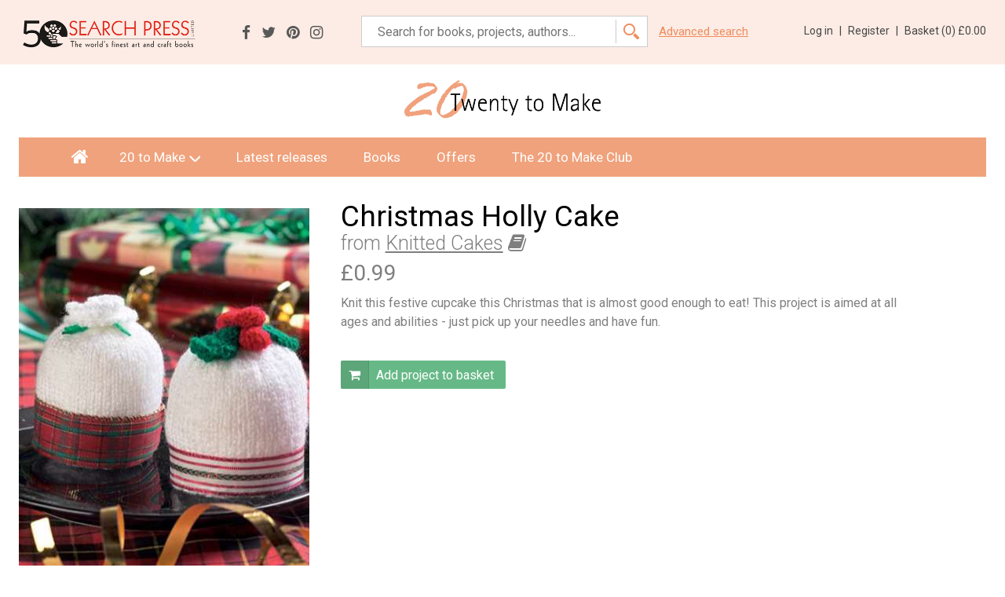

--- FILE ---
content_type: text/html; charset=utf-8
request_url: https://www.20tomake.com/project/1385
body_size: 12569
content:


<!DOCTYPE html>
<html xml:lang="en" lang="en">
    <head><title>
	Christmas Holly Cake to Knit
</title><meta http-equiv="X-UA-Compatible" content="IE=edge,chrome=1" /><meta http-equiv="Content-Type" content="text/html; charset=UTF-8" /><meta name="viewport" content="width=device-width, user-scalable=no, initial-scale=1" /><link href="https://fonts.googleapis.com/css?family=Roboto:300,400,500,700" rel="stylesheet" /><link href="/bundles/styles?v=EOzqHN2lC5XYmQHUffXUDSrH4QNiSe3t90cA2NfkknE1" rel="stylesheet"/>
<script src="/bundles/scripts?v=sLy7l9dsTfTQY3Ec150XMGILb_KnXMvwPIl9lwnU7Wk1"></script>
<script>
(function(i,s,o,g,r,a,m){i['GoogleAnalyticsObject']=r;i[r]=i[r]||function(){
(i[r].q=i[r].q||[]).push(arguments)},i[r].l=1*new Date();a=s.createElement(o),
m=s.getElementsByTagName(o)[0];a.async=1;a.src=g;m.parentNode.insertBefore(a,m)
})(window,document,'script','//www.google-analytics.com/analytics.js','ga');
ga('create', 'UA-5921736-42', 'auto');
ga('send', 'pageview');
</script>

    
<meta property="og:image" content="https://www.20tomake.com/_uploads/project-covers/Knitted-Cakes/Knitted-Cakes-Christmas-Holly-Cake.jpg" /><meta property="og:description" content="Knit this festive cupcake this Christmas that is almost good enough to eat! This project is aimed at all ages and abilities - just pick up your needles and have fun." /><meta property="og:title" content="Christmas Holly Cake to Knit" /><meta property="og:url" content="https://www.20tomake.com/project/1385" /><meta property="og:site_name" content="Search Press Twenty to Make" /><meta property="og:locale" content="en_GB" /><link href="https://www.20tomake.com/project/1385" rel="canonical" /><link href="https://www.20tomake.com/project/1385" rel="alternate" hreflang="en" /><link href="https://www.20tomake.com/project/1385" rel="alternate" hreflang="en-gb" /></head>
    <body>
		

      <div class="closed-banner basket">
         <p>Please note our warehouse and customer service department will be closed from Monday 29th June until Monday 6th July 2020.</p>
         <p>During this time we will not be able to process any orders. To ensure you receive your books before we close please send in your order no later than Thursday 25th June.</p>
      </div>
	
	    <form method="post" action="./1385" id="form1" autocomplete="off">
<div class="aspNetHidden">
<input type="hidden" name="__EVENTTARGET" id="__EVENTTARGET" value="" />
<input type="hidden" name="__EVENTARGUMENT" id="__EVENTARGUMENT" value="" />
<input type="hidden" name="__VIEWSTATE" id="__VIEWSTATE" value="/[base64]/[base64]/omQgf5UKBbfbsPpwBWF1gLY1fHyRCfWcnA==" />
</div>

<script type="text/javascript">
//<![CDATA[
var theForm = document.forms['form1'];
if (!theForm) {
    theForm = document.form1;
}
function __doPostBack(eventTarget, eventArgument) {
    if (!theForm.onsubmit || (theForm.onsubmit() != false)) {
        theForm.__EVENTTARGET.value = eventTarget;
        theForm.__EVENTARGUMENT.value = eventArgument;
        theForm.submit();
    }
}
//]]>
</script>


<script src="/WebResource.axd?d=68qRkG9MYLYp6JPXhXgQ3d3No-ZpOFV-PgsP6mVxBm47qCLmKCXz_xTZbZoaFC4RLaNvQhtH9_9UcEt6blPgPth62kYRk5CghrNxJQ-50b41&amp;t=638901572248157332" type="text/javascript"></script>


<script src="/ScriptResource.axd?d=QgNuEJ8Tfv25sD_o_FA0fyXPKH6twfSBI3SgqjowpS9scvSkcWdoRg03ZF_MOl5CgCNisUuw0owvk0Dv7J6SOx8JpxEF5VQ2P6TL5EuQOxO9yMM2E0gr18uuoqDTUFv8LW0PsgyLPMZ9UdTNDkplG4SiXt2FLdUBAwtWoc0GfzdsuXFsINoPDUVkCFsrYWxz0&amp;t=5c0e0825" type="text/javascript"></script>
<script type="text/javascript">
//<![CDATA[
if (typeof(Sys) === 'undefined') throw new Error('ASP.NET Ajax client-side framework failed to load.');
//]]>
</script>

<script src="/ScriptResource.axd?d=Oqm-qRmiHvbWPxuscq_PIKgQc4JeX94DQpIy4UEhVRQAvbh1rWp7PRp3h8ks-XN907btSS3IY58vv60ZzlMmHejgY3VlfMp2OKGl4Y2Y1Uan-X_YNej5Ds9gHhbK7rgh4iVntQMxUpr4hRIbFmBjgNKx9mQoENCg7TMJXkdYqkvWF_25ieJ7VOm8NrPLVy_10&amp;t=5c0e0825" type="text/javascript"></script>
<div class="aspNetHidden">

	<input type="hidden" name="__VIEWSTATEGENERATOR" id="__VIEWSTATEGENERATOR" value="F2EE7CEF" />
	<input type="hidden" name="__EVENTVALIDATION" id="__EVENTVALIDATION" value="/wEdAAYdSbZKFz6PpWB6r1/djLnZPPM76aQemQnZWMP3FxO+61V6RkAfufrqJa6LpqnGFgtoW2Oh1bQHWXaCBO0UscMVQrzgS6cI0rDO6ZEK+u2fv6Z+AKmZMqKgb/Qrib1XeM/MwYVGiSEmmUPCSMswZ+zjlcxq/sCTfip4YXsF81qIdA==" />
</div>
            
			<div id="sidr" class="sidr">
                <ul  class="mobile-nav">
<li><a href="/" target="_self">Home</a></li>
<li class=""><a href="/" class="" target="_self">20 to Make</a>
<ul  class="">
<li class=""><a href="/knitting-projects" class="" target="_self">Knitting Projects</a>
</li>
<li class=""><a href="/crochet-projects" class="" target="_self">Crochet Projects</a>
</li>
<li class=""><a href="/stitch-projects" class="" target="_self">Stitch Projects</a>
</li>
<li class=""><a href="/craft-projects" class="" target="_self">Craft Projects</a>
</li>
<li class=""><a href="/papercraft-projects" class="" target="_self">Papercraft Projects</a>
</li>
<li class=""><a href="/sugarcraft-projects" class="" target="_self">Sugarcraft Projects</a>
</li>
</ul>
</li>
<li class=""><a href="/latest-releases" class="" target="_self">Latest releases</a>
</li>
<li class=""><a href="/books" class="" target="_self">Books</a>
</li>
<li class=""><a href="/offers" class="" target="_self">Offers</a>
</li>
<li class=""><a href="/20-to-make-club" class="" target="_self">The 20 to Make Club</a>
</li>
</ul>

			</div>
			
			<header class="clearfix">
				<div id="basketUpdatePanel">
					<div class="inner">
						<a href="/"><img src="/_assets/logo-main.png" alt="Search Press" width="230" class="logo"></a>
                        <ul  class="social">
<li><a href="http://www.facebook.com/Search-Press-Art-and-Craft-Books-101643268908/" target="_blank" rel="no-opener"><i class="fa fa-facebook" aria-hidden="true"></i></a>
</li>
<li><a href="http://twitter.com/SearchPress" target="_blank" rel="no-opener"><i class="fa fa-twitter" aria-hidden="true"></i></a>
</li>
<li><a href="http://www.pinterest.com/searchpress/" target="_blank" rel="no-opener"><i class="fa fa-pinterest" aria-hidden="true"></i></a>
</li>
<li><a href="http://www.instagram.com/searchpress/" target="_blank" rel="no-opener"><i class="fa fa-instagram" aria-hidden="true"></i></a>
</li>
</ul>

						<ul class="header-controls">
                            
                                <li><a href="/login">Log in <span>|</span></a></li>
							    <li><a href="/register">Register <span>|</span></a></li>
                            
                            
							<li><a href="/basket">Basket (<em id="bc">0</em>) 
							<span class="basket-price">£0.00</span></a><div class="append-added"></div></li>
							
						</ul>
						<div class="hamburger-container">
							<button class="hamburger hamburger--spring" type="button" id="mobile-nav-button">
								<span class="hamburger-box">
								<span class="hamburger-inner"></span>
								</span>
							</button>
						</div>
						<div class="search-box">
							<div id="pnlSearch" class="search-box-inner" onkeypress="javascript:return WebForm_FireDefaultButton(event, &#39;btnSearch&#39;)">
	
                                <input name="ctl00$tbSearch" type="text" id="tbSearch" class="placeholder" placeholder="Search for books, projects, authors..." />
                                <input type="submit" name="ctl00$btnSearch" value="" id="btnSearch" class="submit-search" />
							
</div>
							<a href="/search">Advanced search</a>
						</div>
					</div>
				</div>
			</header>
            
            <section class="intro-section intro-section-content-page">
		        <a href="/"><img src="/_assets/logo-20tm.jpg" alt="Twenty to Make" class="logo-20tm" width="460" height="92" /></a>
	        </section>

	        <div class="inner">
                <ul  class="mainNav">
<li><a id="homeIcon" href="/" target="_self"><i class="fa fa-home" aria-hidden="true"></i></a></li>
<li class=""><a href="/" class="" target="_self">20 to Make</a>
<div class="dropdown">
<ul  class="">
<li class=""><a href="/knitting-projects" class="" target="_self">Knitting Projects</a>
</li>
<li class=""><a href="/crochet-projects" class="" target="_self">Crochet Projects</a>
</li>
<li class=""><a href="/stitch-projects" class="" target="_self">Stitch Projects</a>
</li>
<li class=""><a href="/craft-projects" class="" target="_self">Craft Projects</a>
</li>
<li class=""><a href="/papercraft-projects" class="" target="_self">Papercraft Projects</a>
</li>
<li class=""><a href="/sugarcraft-projects" class="" target="_self">Sugarcraft Projects</a>
</li>
</ul>
</div>
</li>
<li class=""><a href="/latest-releases" class="" target="_self">Latest releases</a>
</li>
<li class=""><a href="/books" class="" target="_self">Books</a>
</li>
<li class=""><a href="/offers" class="" target="_self">Offers</a>
</li>
<li class=""><a href="/20-to-make-club" class="" target="_self">The 20 to Make Club</a>
</li>
</ul>

		        
	        </div>

            
    
    <script type="text/javascript">
//<![CDATA[
Sys.WebForms.PageRequestManager._initialize('ctl00$cpBody$sm1', 'form1', ['tctl00$cpBody$upAdded','cpBody_upAdded','tctl00$cpBody$upBasket','cpBody_upBasket'], [], [], 90, 'ctl00');
//]]>
</script>

	
    <div id="cpBody_upAdded">
	
            
        
</div>
    
    <section class="detail-page">
		<div class="inner">
			<div class="detail-container">
			<div class="detail-image">
				<img src="/_uploads/project-covers/Knitted-Cakes/Knitted-Cakes-Christmas-Holly-Cake.jpg?width=370&height=524&mode=crop&quality=60" alt="Christmas Holly Cake" />
			</div>
			<div class="detail-text">
				<h1>Christmas Holly Cake</h1>
                <h2>from <a href="/book/62">Knitted Cakes</a> <i class="fa fa-book" aria-hidden="true"></i></h2>
				<h3>£0.99</h3>
                <p>Knit this festive cupcake this Christmas that is almost good enough to eat! This project is aimed at all ages and abilities - just pick up your needles and have fun.</p>
				<br>
                <div id="cpBody_upBasket">
	
                        <a id="cpBody_btnAddToBasket" class="btn btn-icon btn-green btn-big" href="javascript:__doPostBack(&#39;ctl00$cpBody$btnAddToBasket&#39;,&#39;&#39;)"><i class="fa fa-shopping-cart" aria-hidden="true"></i> Add project to basket</a>
                    
</div>
			</div>
			</div>
		</div>
	</section>
	
    
            <section class="detail-carousel-container detail-carousel-container-2">
		    <div class="inner">
                <h4>More downloadable projects from <strong>Knitted Cakes</strong></h4>
		    </div>
		    <div class="grid-container">
		    <div class="col-row col-row-6 detail-carousel">
        
            <div class="col-1">
		        <div class="listing-item">
			        <div class="listing-item-image">
				        <a href="/project/1377"><img src="/_uploads/project-covers/Knitted-Cakes/Knitted-Cakes-Chocolate-Gateau.jpg?width=177&height=236&mode=crop&quality=60" alt="Chocolate Gateau" /></a>
			        </div>
			        <h3><a href="/book/62">Knitted Cakes</a></h3>
			        <p><a href="/project/1377">Chocolate Gateau</a></p>
		        </div>
		    </div>
        
            <div class="col-1">
		        <div class="listing-item">
			        <div class="listing-item-image">
				        <a href="/project/1378"><img src="/_uploads/project-covers/Knitted-Cakes/Knitted-Cakes-Iced-Doughnut.jpg?width=177&height=236&mode=crop&quality=60" alt="Iced Doughnut" /></a>
			        </div>
			        <h3><a href="/book/62">Knitted Cakes</a></h3>
			        <p><a href="/project/1378">Iced Doughnut</a></p>
		        </div>
		    </div>
        
            <div class="col-1">
		        <div class="listing-item">
			        <div class="listing-item-image">
				        <a href="/project/1379"><img src="/_uploads/project-covers/Knitted-Cakes/Knitted-Cakes-Coffee-Cup-Cake.jpg?width=177&height=236&mode=crop&quality=60" alt="Coffee Cup Cake" /></a>
			        </div>
			        <h3><a href="/book/62">Knitted Cakes</a></h3>
			        <p><a href="/project/1379">Coffee Cup Cake</a></p>
		        </div>
		    </div>
        
            <div class="col-1">
		        <div class="listing-item">
			        <div class="listing-item-image">
				        <a href="/project/1380"><img src="/_uploads/project-covers/Knitted-Cakes/Knitted-Cakes-Birthday-Cake.jpg?width=177&height=236&mode=crop&quality=60" alt="Birthday Cake" /></a>
			        </div>
			        <h3><a href="/book/62">Knitted Cakes</a></h3>
			        <p><a href="/project/1380">Birthday Cake</a></p>
		        </div>
		    </div>
        
            <div class="col-1">
		        <div class="listing-item">
			        <div class="listing-item-image">
				        <a href="/project/1381"><img src="/_uploads/project-covers/Knitted-Cakes/Knitted-Cakes-Fruit-Tart.jpg?width=177&height=236&mode=crop&quality=60" alt="Fruit Tart" /></a>
			        </div>
			        <h3><a href="/book/62">Knitted Cakes</a></h3>
			        <p><a href="/project/1381">Fruit Tart</a></p>
		        </div>
		    </div>
        
            <div class="col-1">
		        <div class="listing-item">
			        <div class="listing-item-image">
				        <a href="/project/1382"><img src="/_uploads/project-covers/Knitted-Cakes/Knitted-Cakes-Jazzy-Cake.jpg?width=177&height=236&mode=crop&quality=60" alt="Jazzy Cake" /></a>
			        </div>
			        <h3><a href="/book/62">Knitted Cakes</a></h3>
			        <p><a href="/project/1382">Jazzy Cake</a></p>
		        </div>
		    </div>
        
            <div class="col-1">
		        <div class="listing-item">
			        <div class="listing-item-image">
				        <a href="/project/1383"><img src="/_uploads/project-covers/Knitted-Cakes/Knitted-Cakes-Baby-Cup-Cake.jpg?width=177&height=236&mode=crop&quality=60" alt="Baby Cup Cake" /></a>
			        </div>
			        <h3><a href="/book/62">Knitted Cakes</a></h3>
			        <p><a href="/project/1383">Baby Cup Cake</a></p>
		        </div>
		    </div>
        
            <div class="col-1">
		        <div class="listing-item">
			        <div class="listing-item-image">
				        <a href="/project/1384"><img src="/_uploads/project-covers/Knitted-Cakes/Knitted-Cakes-Swiss-Roll.jpg?width=177&height=236&mode=crop&quality=60" alt="Swiss Roll" /></a>
			        </div>
			        <h3><a href="/book/62">Knitted Cakes</a></h3>
			        <p><a href="/project/1384">Swiss Roll</a></p>
		        </div>
		    </div>
        
            <div class="col-1">
		        <div class="listing-item">
			        <div class="listing-item-image">
				        <a href="/project/1386"><img src="/_uploads/project-covers/Knitted-Cakes/Knitted-Cakes-Muffin.jpg?width=177&height=236&mode=crop&quality=60" alt="Muffin" /></a>
			        </div>
			        <h3><a href="/book/62">Knitted Cakes</a></h3>
			        <p><a href="/project/1386">Muffin</a></p>
		        </div>
		    </div>
        
            <div class="col-1">
		        <div class="listing-item">
			        <div class="listing-item-image">
				        <a href="/project/1387"><img src="/_uploads/project-covers/Knitted-Cakes/Knitted-Cakes-Lemon-Meringue.jpg?width=177&height=236&mode=crop&quality=60" alt="Lemon Meringue" /></a>
			        </div>
			        <h3><a href="/book/62">Knitted Cakes</a></h3>
			        <p><a href="/project/1387">Lemon Meringue</a></p>
		        </div>
		    </div>
        
            <div class="col-1">
		        <div class="listing-item">
			        <div class="listing-item-image">
				        <a href="/project/1388"><img src="/_uploads/project-covers/Knitted-Cakes/Knitted-Cakes-Carrot-Cake.jpg?width=177&height=236&mode=crop&quality=60" alt="Carrot Cake" /></a>
			        </div>
			        <h3><a href="/book/62">Knitted Cakes</a></h3>
			        <p><a href="/project/1388">Carrot Cake</a></p>
		        </div>
		    </div>
        
            <div class="col-1">
		        <div class="listing-item">
			        <div class="listing-item-image">
				        <a href="/project/1389"><img src="/_uploads/project-covers/Knitted-Cakes/Knitted-Cakes-Viennese-Whirl.jpg?width=177&height=236&mode=crop&quality=60" alt="Viennese Whirl" /></a>
			        </div>
			        <h3><a href="/book/62">Knitted Cakes</a></h3>
			        <p><a href="/project/1389">Viennese Whirl</a></p>
		        </div>
		    </div>
        
            <div class="col-1">
		        <div class="listing-item">
			        <div class="listing-item-image">
				        <a href="/project/1390"><img src="/_uploads/project-covers/Knitted-Cakes/Knitted-Cakes-Raspberry-Heart-Cake.jpg?width=177&height=236&mode=crop&quality=60" alt="Raspberry Heart Cake" /></a>
			        </div>
			        <h3><a href="/book/62">Knitted Cakes</a></h3>
			        <p><a href="/project/1390">Raspberry Heart Cake</a></p>
		        </div>
		    </div>
        
            <div class="col-1">
		        <div class="listing-item">
			        <div class="listing-item-image">
				        <a href="/project/1391"><img src="/_uploads/project-covers/Knitted-Cakes/Knitted-Cakes-Cherry-Pie-Slice.jpg?width=177&height=236&mode=crop&quality=60" alt="Cherry Pie Slice" /></a>
			        </div>
			        <h3><a href="/book/62">Knitted Cakes</a></h3>
			        <p><a href="/project/1391">Cherry Pie Slice</a></p>
		        </div>
		    </div>
        
            <div class="col-1">
		        <div class="listing-item">
			        <div class="listing-item-image">
				        <a href="/project/1392"><img src="/_uploads/project-covers/Knitted-Cakes/Knitted-Cakes-Crazy-Cup-Cake.jpg?width=177&height=236&mode=crop&quality=60" alt="Crazy Cup Cake" /></a>
			        </div>
			        <h3><a href="/book/62">Knitted Cakes</a></h3>
			        <p><a href="/project/1392">Crazy Cup Cake</a></p>
		        </div>
		    </div>
        
            <div class="col-1">
		        <div class="listing-item">
			        <div class="listing-item-image">
				        <a href="/project/1393"><img src="/_uploads/project-covers/Knitted-Cakes/Knitted-Cakes-Angel-Cake.jpg?width=177&height=236&mode=crop&quality=60" alt="Angel Cake" /></a>
			        </div>
			        <h3><a href="/book/62">Knitted Cakes</a></h3>
			        <p><a href="/project/1393">Angel Cake</a></p>
		        </div>
		    </div>
        
            <div class="col-1">
		        <div class="listing-item">
			        <div class="listing-item-image">
				        <a href="/project/1394"><img src="/_uploads/project-covers/Knitted-Cakes/Knitted-Cakes-Wedding-Cake.jpg?width=177&height=236&mode=crop&quality=60" alt="Wedding Cake" /></a>
			        </div>
			        <h3><a href="/book/62">Knitted Cakes</a></h3>
			        <p><a href="/project/1394">Wedding Cake</a></p>
		        </div>
		    </div>
        
            <div class="col-1">
		        <div class="listing-item">
			        <div class="listing-item-image">
				        <a href="/project/1395"><img src="/_uploads/project-covers/Knitted-Cakes/Knitted-Cakes-Cup-Cake-Egg-Cosy.jpg?width=177&height=236&mode=crop&quality=60" alt="Cup Cake" /></a>
			        </div>
			        <h3><a href="/book/62">Knitted Cakes</a></h3>
			        <p><a href="/project/1395">Cup Cake</a></p>
		        </div>
		    </div>
        
            <div class="col-1">
		        <div class="listing-item">
			        <div class="listing-item-image">
				        <a href="/project/1396"><img src="/_uploads/project-covers/Knitted-Cakes/Knitted-Cakes-Fruit-Fancy.jpg?width=177&height=236&mode=crop&quality=60" alt="Fruit Fancy" /></a>
			        </div>
			        <h3><a href="/book/62">Knitted Cakes</a></h3>
			        <p><a href="/project/1396">Fruit Fancy</a></p>
		        </div>
		    </div>
        
            </div>
	        </div>
	        </section>
        

    
            <section class="detail-carousel-container">
		    <div class="inner">
                <h4>Similar projects you may be interested in</h4>
		    </div>
		    <div class="grid-container">
		    <div class="col-row col-row-6 detail-carousel">
        
            <div class="col-1">
		        <div class="listing-item">
			        <div class="listing-item-image">
				        <a href="/project/1196"><img src="/_uploads/project-covers/Knitted-Wrist-Warmers/Knitted-Wrist-Warmers-Frosty.jpg?width=177&height=236&mode=crop&quality=60" alt="Frosty Wrist Warmers" /></a>
			        </div>
			        <h3><a href="/book/68">Knitted Wrist Warmers</a></h3>
			        <p><a href="/project/1196">Frosty Wrist Warmers</a></p>
		        </div>
		    </div>
        
            <div class="col-1">
		        <div class="listing-item">
			        <div class="listing-item-image">
				        <a href="/project/1185"><img src="/_uploads/project-covers/Knitted-Wrist-Warmers/Knitted-Wrist-Warmers-Little-Cable-Cuffs.jpg?width=177&height=236&mode=crop&quality=60" alt="Little Cable Cuffs" /></a>
			        </div>
			        <h3><a href="/book/68">Knitted Wrist Warmers</a></h3>
			        <p><a href="/project/1185">Little Cable Cuffs</a></p>
		        </div>
		    </div>
        
            <div class="col-1">
		        <div class="listing-item">
			        <div class="listing-item-image">
				        <a href="/project/971"><img src="/_uploads/project-covers/Knitted-Bears/Knitted-Bears-Barney-College-Bear.jpg?width=177&height=236&mode=crop&quality=60" alt="Barney College Bear" /></a>
			        </div>
			        <h3><a href="/book/60">Knitted Bears</a></h3>
			        <p><a href="/project/971">Barney College Bear</a></p>
		        </div>
		    </div>
        
            <div class="col-1">
		        <div class="listing-item">
			        <div class="listing-item-image">
				        <a href="/project/213"><img src="/_uploads/project-covers/Decorated-Cupcakes/Decorated-Cupcakes-Lifes-a-Beach-Cupcakes.jpg?width=177&height=236&mode=crop&quality=60" alt="Life's a Beach Cupcakes" /></a>
			        </div>
			        <h3><a href="/book/11">Decorated Cupcakes</a></h3>
			        <p><a href="/project/213">Life's a Beach Cupcakes</a></p>
		        </div>
		    </div>
        
            <div class="col-1">
		        <div class="listing-item">
			        <div class="listing-item-image">
				        <a href="/project/1008"><img src="/_uploads/project-covers/Knitted-Fruit/Knitted-Fruit-Watermelon-Slice.jpg?width=177&height=236&mode=crop&quality=60" alt="Watermelon Slice" /></a>
			        </div>
			        <h3><a href="/book/65">Knitted Fruit</a></h3>
			        <p><a href="/project/1008">Watermelon Slice</a></p>
		        </div>
		    </div>
        
            <div class="col-1">
		        <div class="listing-item">
			        <div class="listing-item-image">
				        <a href="/project/940"><img src="/_uploads/project-covers/Easy-Knitted-Scarves/Easy-Knitted-Scarves-Bolero.jpg?width=177&height=236&mode=crop&quality=60" alt="Pompom Scarf" /></a>
			        </div>
			        <h3><a href="/book/50">Easy Knitted Scarves</a></h3>
			        <p><a href="/project/940">Pompom Scarf</a></p>
		        </div>
		    </div>
        
            <div class="col-1">
		        <div class="listing-item">
			        <div class="listing-item-image">
				        <a href="/project/58"><img src="/_uploads/project-covers/Christmas-Cross-Stitch/Christmas-Cross-Stitch-The-Christmas-Star.jpg?width=177&height=236&mode=crop&quality=60" alt="The Christmas Star" /></a>
			        </div>
			        <h3><a href="/book/3">Christmas Cross Stitch</a></h3>
			        <p><a href="/project/58">The Christmas Star</a></p>
		        </div>
		    </div>
        
            <div class="col-1">
		        <div class="listing-item">
			        <div class="listing-item-image">
				        <a href="/project/1113"><img src="/_uploads/project-covers/Knitted-Boot-Cuffs/Knitted-Boot-Cuffs-Electric-Kicks.jpg?width=177&height=236&mode=crop&quality=60" alt="Electric Kicks Boot Cufffs" /></a>
			        </div>
			        <h3><a href="/book/61">Knitted Boot Cuffs</a></h3>
			        <p><a href="/project/1113">Electric Kicks Boot Cufffs</a></p>
		        </div>
		    </div>
        
            <div class="col-1">
		        <div class="listing-item">
			        <div class="listing-item-image">
				        <a href="/project/1318"><img src="/_uploads/project-covers/Mini-Sugar-Bags/Mini-Sugar-Bags-Red-Lips.jpg?width=177&height=236&mode=crop&quality=60" alt="Red Lips" /></a>
			        </div>
			        <h3><a href="/book/75">Mini Sugar Bags</a></h3>
			        <p><a href="/project/1318">Red Lips</a></p>
		        </div>
		    </div>
        
            <div class="col-1">
		        <div class="listing-item">
			        <div class="listing-item-image">
				        <a href="/project/1016"><img src="/_uploads/project-covers/Knitted-Fruit/Knitted-Fruit-Tropical-Duo.jpg?width=177&height=236&mode=crop&quality=60" alt="Tropical Duo" /></a>
			        </div>
			        <h3><a href="/book/65">Knitted Fruit</a></h3>
			        <p><a href="/project/1016">Tropical Duo</a></p>
		        </div>
		    </div>
        
            <div class="col-1">
		        <div class="listing-item">
			        <div class="listing-item-image">
				        <a href="/project/1203"><img src="/_uploads/project-covers/Tiny-Christmas-Toys-to-Knit/Tiny-Christmas-Toys-to-Knit-Mini-Stocking.jpg?width=177&height=236&mode=crop&quality=60" alt="Mini Stocking" /></a>
			        </div>
			        <h3><a href="/book/97">Tiny Christmas Toys to Knit</a></h3>
			        <p><a href="/project/1203">Mini Stocking</a></p>
		        </div>
		    </div>
        
            <div class="col-1">
		        <div class="listing-item">
			        <div class="listing-item-image">
				        <a href="/project/1010"><img src="/_uploads/project-covers/Knitted-Fruit/Knitted-Fruit-Cherries.jpg?width=177&height=236&mode=crop&quality=60" alt="Cherries" /></a>
			        </div>
			        <h3><a href="/book/65">Knitted Fruit</a></h3>
			        <p><a href="/project/1010">Cherries</a></p>
		        </div>
		    </div>
        
            <div class="col-1">
		        <div class="listing-item">
			        <div class="listing-item-image">
				        <a href="/project/1174"><img src="/_uploads/project-covers/Knitted-Phone-Sox/Knitted-Phone-Sox-Christmas-Crystal.jpg?width=177&height=236&mode=crop&quality=60" alt="Christmas Crystal" /></a>
			        </div>
			        <h3><a href="/book/66">Knitted Phone Sox</a></h3>
			        <p><a href="/project/1174">Christmas Crystal</a></p>
		        </div>
		    </div>
        
            <div class="col-1">
		        <div class="listing-item">
			        <div class="listing-item-image">
				        <a href="/project/451"><img src="/_uploads/project-covers/Mini-Christmas-Knits/Mini-Christmas-Knits-Nordic-Bunting.jpg?width=177&height=236&mode=crop&quality=60" alt="Nordic Bunting" /></a>
			        </div>
			        <h3><a href="/book/23">Mini Christmas Knits</a></h3>
			        <p><a href="/project/451">Nordic Bunting</a></p>
		        </div>
		    </div>
        
            <div class="col-1">
		        <div class="listing-item">
			        <div class="listing-item-image">
				        <a href="/project/822"><img src="/_uploads/project-covers/Easy-Knitted-Scarves/Easy-Knitted-Scarves-Ribs.jpg?width=177&height=236&mode=crop&quality=60" alt="Ribs Scarf" /></a>
			        </div>
			        <h3><a href="/book/50">Easy Knitted Scarves</a></h3>
			        <p><a href="/project/822">Ribs Scarf</a></p>
		        </div>
		    </div>
        
            <div class="col-1">
		        <div class="listing-item">
			        <div class="listing-item-image">
				        <a href="/project/1104"><img src="/_uploads/project-covers/Knitted-Boot-Cuffs/Knitted-Boot-Cuffs-Boots-in-Bloom.jpg?width=177&height=236&mode=crop&quality=60" alt="Boots in Bloom Boot Cuffs" /></a>
			        </div>
			        <h3><a href="/book/61">Knitted Boot Cuffs</a></h3>
			        <p><a href="/project/1104">Boots in Bloom Boot Cuffs</a></p>
		        </div>
		    </div>
        
            <div class="col-1">
		        <div class="listing-item">
			        <div class="listing-item-image">
				        <a href="/project/202"><img src="/_uploads/project-covers/Decorated-Cupcakes/Decorated-Cupcakes-Beautiful-Basket-Cupcakes.jpg?width=177&height=236&mode=crop&quality=60" alt="Beautiful Basket Cupcakes" /></a>
			        </div>
			        <h3><a href="/book/11">Decorated Cupcakes</a></h3>
			        <p><a href="/project/202">Beautiful Basket Cupcakes</a></p>
		        </div>
		    </div>
        
            <div class="col-1">
		        <div class="listing-item">
			        <div class="listing-item-image">
				        <a href="/project/991"><img src="/_uploads/project-covers/Knitted-Egg-Cosies/Knitted-Egg-Cosies-Egg-Warmers.jpg?width=177&height=236&mode=crop&quality=60" alt="Egg Warmers" /></a>
			        </div>
			        <h3><a href="/book/63">Knitted Egg Cosies</a></h3>
			        <p><a href="/project/991">Egg Warmers</a></p>
		        </div>
		    </div>
        
            </div>
	        </div>
	        </section>
        
	

			
            

			<footer>
				<div class="grid-container">
					<div class="col-row col-row-3 clearfix">
						<div class="col-1 quicklinks">
							<h5>Quick Links</h5>
                            <ul  class="">
<li class=""><a href="/" class="" target="_self">Home</a>
</li>
<li class=""><a href="/about-us" class="" target="_self">About us</a>
</li>
<li class=""><a href="/contact-us" class="" target="_self">Contact us</a>
</li>
<li class=""><a href="/how-to-find-us" class="" target="_self">How to find us</a>
</li>
</ul>

                            <ul  class="">
<li class=""><a href="/terms-and-conditions" class="" target="_self">Terms and Conditions</a>
</li>
<li class=""><a href="/privacy-policy" class="" target="_self">Privacy Policy</a>
</li>
</ul>

						</div>
						<div class="col-1 col-sign-up">
							<h5>Email sign up</h5>
							<p>Sign up for our regular emails and we will keep you updated with all our <strong>new releases</strong> and <strong>latest offers</strong>.</p>
							<div class="form-container">
								<div class="form-row">
                                    <input name="ctl00$tbEmailAddress" type="text" id="tbEmailAddress" class="placeholder" placeholder="Email address" />
								</div>                                						        
                                <input type="submit" name="ctl00$btnSubscribe" value="Sign up" id="btnSubscribe" class="btn btn-green btn-inline-block btn-submit" />
							</div>
						</div>
						<div class="col-1 address">
							<h5>Search Press</h5>
							<p>Wellwood, North Farm Road<br> Tunbridge Wells<br> Kent<br> TN2 3DR<br> <strong>t: 01892 510 850</strong></p><img class="secure-checkout" src="/_uploads/page-images/secure-checkout.png" alt="Secure Checkout">
						</div>
					</div>
				</div>
			</footer>	
			
			
			
        </form>
    </body>
</html>
